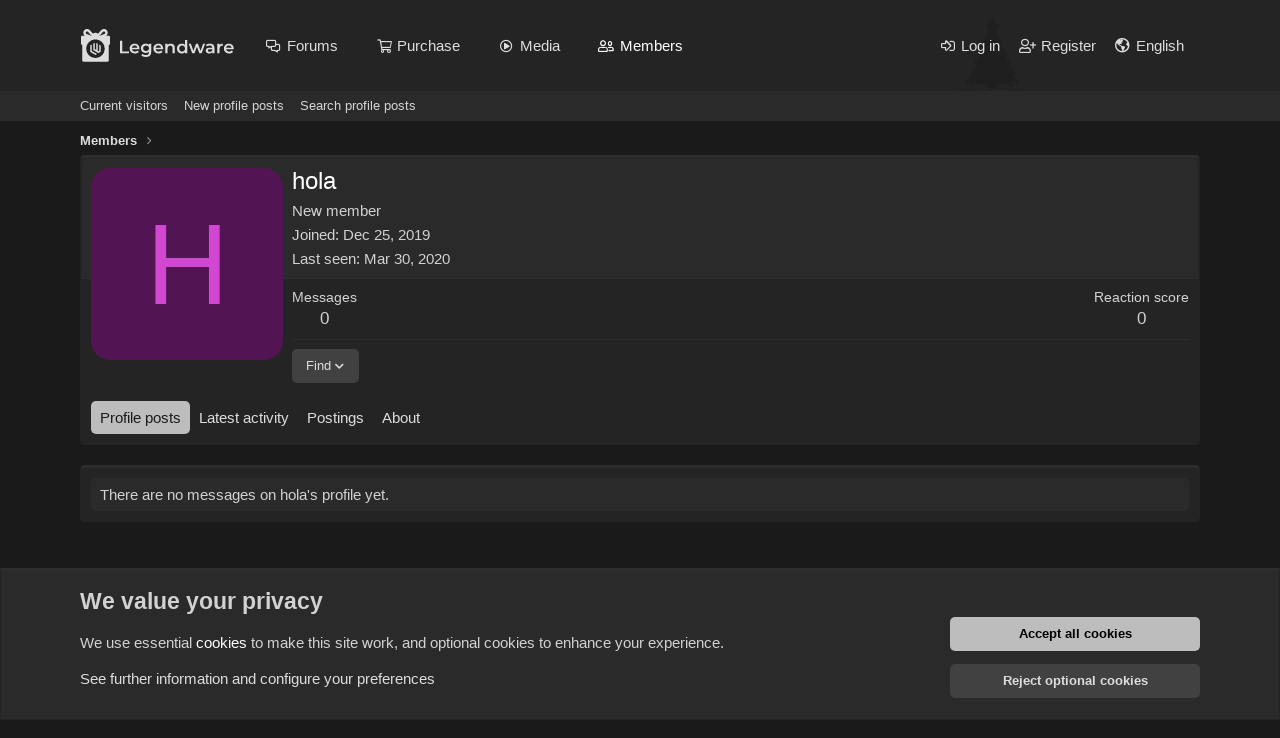

--- FILE ---
content_type: text/html; charset=utf-8
request_url: https://legendware.pw/members/hola.59/
body_size: 10228
content:
<!DOCTYPE html>
<html id="XF" lang="en-US" dir="LTR"
	data-app="public"
	data-template="member_view"
	data-container-key=""
	data-content-key=""
	data-logged-in="false"
	data-cookie-prefix="xf_"
	data-csrf="1768376566,576fdd375e98d0e4e1b638aa22632099"
	class="has-no-js v_2_0 template-member_view"
	>
<head>
	<meta charset="utf-8" />
	<meta http-equiv="X-UA-Compatible" content="IE=Edge" />
	<meta name="viewport" content="width=device-width, initial-scale=1, viewport-fit=cover">

	
	
	
	
	
		<title>hola | Legendware</title>
	

	<link rel="manifest" href="/webmanifest.php">
	
		<meta name="theme-color" content="#242424" />
	

	<meta name="apple-mobile-web-app-title" content="Legendware">
	
		<link rel="apple-touch-icon" href="/data/assets/logo/192x192.png">
	

	
		<meta property="og:url" content="https://legendware.pw/members/hola.59/" />
	
		<link rel="canonical" href="https://legendware.pw/members/hola.59/" />
	

	
		
	
	
	<meta property="og:site_name" content="Legendware" />


	
	
		
	
	
	<meta property="og:type" content="website" />


	
	
		
	
	
	
		<meta property="og:title" content="hola" />
		<meta property="twitter:title" content="hola" />
	


	
	
	
	

	
	

	


	<link rel="preload" href="/styles/fonts/fa/fa-regular-400.woff2?_v=5.15.3" as="font" type="font/woff2" crossorigin="anonymous" />


	<link rel="preload" href="/styles/fonts/fa/fa-solid-900.woff2?_v=5.15.3" as="font" type="font/woff2" crossorigin="anonymous" />


<link rel="preload" href="/styles/fonts/fa/fa-brands-400.woff2?_v=5.15.3" as="font" type="font/woff2" crossorigin="anonymous" />

	<link rel="stylesheet" href="/css.php?css=public%3Anormalize.css%2Cpublic%3Afa.css%2Cpublic%3Acore.less%2Cpublic%3Aapp.less&amp;s=30&amp;l=1&amp;d=1767454370&amp;k=a2f94558ebe7dd8d8477b8aa152be6cbd7be602d" />

	<link rel="stylesheet" href="/css.php?css=public%3Amember.less%2Cpublic%3Anotices.less%2Cpublic%3Aextra.less&amp;s=30&amp;l=1&amp;d=1767454370&amp;k=c6bec9a0e8d607cc3159118a6dc4ab4e66c7b378" />

	
		<script src="/js/xf/preamble.min.js?_v=1fb95930"></script>
	


	
	
	<!-- Yandex.Metrika counter --> <script type="text/javascript" > (function(m,e,t,r,i,k,a){m[i]=m[i]||function(){(m[i].a=m[i].a||[]).push(arguments)}; m[i].l=1*new Date();k=e.createElement(t),a=e.getElementsByTagName(t)[0],k.async=1,k.src=r,a.parentNode.insertBefore(k,a)}) (window, document, "script", "https://mc.yandex.ru/metrika/tag.js", "ym"); ym(84706924, "init", { clickmap:true, trackLinks:true, accurateTrackBounce:true, webvisor:true }); </script> <noscript><div><img src="https://mc.yandex.ru/watch/84706924" style="position:absolute; left:-9999px;" alt="" /></div></noscript> <!-- /Yandex.Metrika counter -->
	
<!-- Top.Mail.Ru counter -->
<script type="text/javascript">
var _tmr = window._tmr || (window._tmr = []);
_tmr.push({id: "3279749", type: "pageView", start: (new Date()).getTime()});
(function (d, w, id) {
  if (d.getElementById(id)) return;
  var ts = d.createElement("script"); ts.type = "text/javascript"; ts.async = true; ts.id = id;
  ts.src = "https://top-fwz1.mail.ru/js/code.js";
  var f = function () {var s = d.getElementsByTagName("script")[0]; s.parentNode.insertBefore(ts, s);};
  if (w.opera == "[object Opera]") { d.addEventListener("DOMContentLoaded", f, false); } else { f(); }
})(document, window, "tmr-code");
</script>
<noscript><div><img src="https://top-fwz1.mail.ru/counter?id=3279749;js=na" style="position:absolute;left:-9999px;" alt="Top.Mail.Ru" /></div></noscript>
<!-- /Top.Mail.Ru counter -->
	
</head>
<body data-template="member_view">

<div class="p-pageWrapper" id="top">





<!--<header class="p-header" id="header">
	<div class="p-header-inner">
		<div class="p-header-content">

			<div class="p-header-logo p-header-logo--image">
				<a href="https://legendware.pw">
					<img src="/styles/lw/ny/logo_ny.svg" srcset="" alt="Legendware"
						width="156" height="33" />
				</a>
			</div>

			
		</div>
	</div>
</header>-->





	<div class="p-navSticky p-navSticky--primary" data-xf-init="sticky-header">
		
	<nav class="p-nav">
		<div class="p-nav-inner">
			<button type="button" class="button--plain p-nav-menuTrigger button" data-xf-click="off-canvas" data-menu=".js-headerOffCanvasMenu" tabindex="0" aria-label="Menu"><span class="button-text">
				<i aria-hidden="true"></i>
			</span></button>

			<div class="p-nav-smallLogo">
				<a href="https://legendware.pw">
					<img src="/styles/lw/ny/logo_ny.svg" srcset="" alt="Legendware"
						width="156" height="33" />
				</a>
			</div>

			<div class="p-nav-scroller hScroller" data-xf-init="h-scroller" data-auto-scroll=".p-navEl.is-selected">
				<div class="hScroller-scroll">
					<ul class="p-nav-list js-offCanvasNavSource">
					
						<li>
							
	<div class="p-navEl " data-has-children="true">
		

			
	
	<a href="/forums/"
		class="p-navEl-link p-navEl-link--splitMenu "
		
		
		data-nav-id="forums">Forums</a>


			<a data-xf-key="1"
				data-xf-click="menu"
				data-menu-pos-ref="< .p-navEl"
				class="p-navEl-splitTrigger"
				role="button"
				tabindex="0"
				aria-label="Toggle expanded"
				aria-expanded="false"
				aria-haspopup="true"></a>

		
		
			<div class="menu menu--structural" data-menu="menu" aria-hidden="true">
				<div class="menu-content">
					
						
	
	
	<a href="/whats-new/posts/"
		class="menu-linkRow u-indentDepth0 js-offCanvasCopy "
		
		
		data-nav-id="newPosts">New posts</a>

	

					
						
	
	
	<a href="/search/?type=post"
		class="menu-linkRow u-indentDepth0 js-offCanvasCopy "
		
		
		data-nav-id="searchForums">Search forums</a>

	

					
				</div>
			</div>
		
	</div>

						</li>
					
						<li>
							
	<div class="p-navEl " >
		

			
	
	<a href="https://legendware.pw/#buy"
		class="p-navEl-link "
		
		data-xf-key="2"
		data-nav-id="buyupgrade">Purchase</a>


			

		
		
	</div>

						</li>
					
						<li>
							
	<div class="p-navEl " data-has-children="true">
		

			
	
	<a href="/media/"
		class="p-navEl-link p-navEl-link--splitMenu "
		
		
		data-nav-id="xfmg">Media</a>


			<a data-xf-key="3"
				data-xf-click="menu"
				data-menu-pos-ref="< .p-navEl"
				class="p-navEl-splitTrigger"
				role="button"
				tabindex="0"
				aria-label="Toggle expanded"
				aria-expanded="false"
				aria-haspopup="true"></a>

		
		
			<div class="menu menu--structural" data-menu="menu" aria-hidden="true">
				<div class="menu-content">
					
						
	
	
	<a href="/whats-new/media/"
		class="menu-linkRow u-indentDepth0 js-offCanvasCopy "
		 rel="nofollow"
		
		data-nav-id="xfmgNewMedia">New media</a>

	

					
						
	
	
	<a href="/whats-new/media-comments/"
		class="menu-linkRow u-indentDepth0 js-offCanvasCopy "
		 rel="nofollow"
		
		data-nav-id="xfmgNewComments">New comments</a>

	

					
						
	
	
	<a href="/search/?type=xfmg_media"
		class="menu-linkRow u-indentDepth0 js-offCanvasCopy "
		
		
		data-nav-id="xfmgSearchMedia">Search media</a>

	

					
				</div>
			</div>
		
	</div>

						</li>
					
						<li>
							
	<div class="p-navEl is-selected" data-has-children="true">
		

			
	
	<a href="/members/"
		class="p-navEl-link p-navEl-link--splitMenu "
		
		
		data-nav-id="members">Members</a>


			<a data-xf-key="4"
				data-xf-click="menu"
				data-menu-pos-ref="< .p-navEl"
				class="p-navEl-splitTrigger"
				role="button"
				tabindex="0"
				aria-label="Toggle expanded"
				aria-expanded="false"
				aria-haspopup="true"></a>

		
		
			<div class="menu menu--structural" data-menu="menu" aria-hidden="true">
				<div class="menu-content">
					
						
	
	
	<a href="/online/"
		class="menu-linkRow u-indentDepth0 js-offCanvasCopy "
		
		
		data-nav-id="currentVisitors">Current visitors</a>

	

					
						
	
	
	<a href="/whats-new/profile-posts/"
		class="menu-linkRow u-indentDepth0 js-offCanvasCopy "
		 rel="nofollow"
		
		data-nav-id="newProfilePosts">New profile posts</a>

	

					
						
	
	
	<a href="/search/?type=profile_post"
		class="menu-linkRow u-indentDepth0 js-offCanvasCopy "
		
		
		data-nav-id="searchProfilePosts">Search profile posts</a>

	

					
				</div>
			</div>
		
	</div>

						</li>
					
					</ul>
				</div>
			</div>

			<div class="p-nav-opposite">
				<div class="p-navgroup p-account p-navgroup--guest">
					
						<a href="/login/" class="p-navgroup-link p-navgroup-link--textual p-navgroup-link--logIn"
							data-xf-click="overlay" data-follow-redirects="on">
							<span class="p-navgroup-linkText">Log in</span>
						</a>
						
							<a href="/register/" class="p-navgroup-link p-navgroup-link--textual p-navgroup-link--register"
								data-xf-click="overlay" data-follow-redirects="on">
								<span class="p-navgroup-linkText">Register</span>
							</a>
						
						
							<a href="/misc/language"
							   data-xf-click="overlay"
							   aria-label="Language chooser"
							   rel="nofollow"
							   class="p-navgroup-link p-navgroup-link--iconic p-navgroup-link--language"
							   title="Language chooser">
							   <i class="fa--xf far fa-globe-americas" aria-hidden="true" style="margin-right: 2px;"></i>
									<span class="p-navgroup-linkText">English</span>
							</a>
						
					
				</div>

				<div class="p-navgroup p-discovery">
					<!--<a href="/whats-new/"
						class="p-navgroup-link p-navgroup-link--iconic p-navgroup-link--whatsnew"
						aria-label="What&#039;s new"
						title="What&#039;s new">
						<i aria-hidden="true"></i>
						<span class="p-navgroup-linkText">What's new</span>
					</a>-->

					<!--search-->
				</div>
			</div>
		</div>
	</nav>

	</div>
	
	
		<div class="p-sectionLinks">
			<div class="p-sectionLinks-inner hScroller" data-xf-init="h-scroller">
				<div class="hScroller-scroll">
					<ul class="p-sectionLinks-list">
					
						<li>
							
	<div class="p-navEl " >
		

			
	
	<a href="/online/"
		class="p-navEl-link "
		
		data-xf-key="alt+1"
		data-nav-id="currentVisitors">Current visitors</a>


			

		
		
	</div>

						</li>
					
						<li>
							
	<div class="p-navEl " >
		

			
	
	<a href="/whats-new/profile-posts/"
		class="p-navEl-link "
		 rel="nofollow"
		data-xf-key="alt+2"
		data-nav-id="newProfilePosts">New profile posts</a>


			

		
		
	</div>

						</li>
					
						<li>
							
	<div class="p-navEl " >
		

			
	
	<a href="/search/?type=profile_post"
		class="p-navEl-link "
		
		data-xf-key="alt+3"
		data-nav-id="searchProfilePosts">Search profile posts</a>


			

		
		
	</div>

						</li>
					
					</ul>
				</div>
			</div>
		</div>
	



<div class="offCanvasMenu offCanvasMenu--nav js-headerOffCanvasMenu" data-menu="menu" aria-hidden="true" data-ocm-builder="navigation">
	<div class="offCanvasMenu-backdrop" data-menu-close="true"></div>
	<div class="offCanvasMenu-content">
		<div class="offCanvasMenu-header">
			Menu
			<a class="offCanvasMenu-closer" data-menu-close="true" role="button" tabindex="0" aria-label="Close"></a>
		</div>
		
			<div class="p-offCanvasRegisterLink">
				<div class="offCanvasMenu-linkHolder">
					<a href="/login/" class="offCanvasMenu-link" data-xf-click="overlay" data-menu-close="true">
						Log in
					</a>
				</div>
				<hr class="offCanvasMenu-separator" />
				
					<div class="offCanvasMenu-linkHolder">
						<a href="/register/" class="offCanvasMenu-link" data-xf-click="overlay" data-menu-close="true">
							Register
						</a>
					</div>
					<hr class="offCanvasMenu-separator" />
				
			</div>
		
		<div class="js-offCanvasNavTarget"></div>
		<div class="offCanvasMenu-installBanner js-installPromptContainer" style="display: none;" data-xf-init="install-prompt">
			<div class="offCanvasMenu-installBanner-header">Install the app</div>
			<button type="button" class="js-installPromptButton button"><span class="button-text">Install</span></button>
		</div>
	</div>
</div>

<div class="p-body">
	<div class="p-body-inner">
		<!--XF:EXTRA_OUTPUT-->

		

		

		
		
	
		<ul class="p-breadcrumbs "
			itemscope itemtype="https://schema.org/BreadcrumbList">
		
			

			
			

			

			
				
				
	<li itemprop="itemListElement" itemscope itemtype="https://schema.org/ListItem">
		<a href="/members/" itemprop="item">
			<span itemprop="name">Members</span>
		</a>
		<meta itemprop="position" content="1" />
	</li>

			
			

		
		</ul>
	

		

		
	<noscript class="js-jsWarning"><div class="blockMessage blockMessage--important blockMessage--iconic u-noJsOnly">JavaScript is disabled. For a better experience, please enable JavaScript in your browser before proceeding.</div></noscript>

		
	<div class="blockMessage blockMessage--important blockMessage--iconic js-browserWarning" style="display: none">You are using an out of date browser. It  may not display this or other websites correctly.<br />You should upgrade or use an <a href="https://www.google.com/chrome/" target="_blank" rel="noopener">alternative browser</a>.</div>


		

		

<div class="p-body-main  ">
			
			<div class="p-body-contentCol"></div>
			

			

			<div class="p-body-content">
				


				<div class="p-body-pageContent">






	
	
	
	
	
		
	
	
	


	
	
		
	
	
	


	
	






<div class="block">
	<div class="block-container">
		<div class="block-body">
			<div class="memberHeader ">
				
			<div class="memberProfileBanner memberHeader-main memberProfileBanner-u59-l" data-toggle-class="memberHeader--withBanner"  >
					<div class="memberHeader-mainContent">
						<span class="memberHeader-avatar">
							<span class="avatarWrapper">
								<span class="avatar avatar--l avatar--default avatar--default--dynamic" data-user-id="59" style="background-color: #521452; color: #d147d1" title="hola">
			<span class="avatar-u59-l" role="img" aria-label="hola">H</span> 
		</span>
								
							</span>
						</span>
						<div class="memberHeader-content memberHeader-content--info">
						

						<h1 class="memberHeader-name">
							<span class="memberHeader-nameWrapper">
								<span class="username " dir="auto" data-user-id="59"><span class="username--style2">hola</span></span>
							</span>
							
						</h1>

						

						<div class="memberHeader-blurbContainer">
							<div class="memberHeader-blurb" dir="auto" ><span class="userTitle" dir="auto">New member</span></div>

							<div class="memberHeader-blurb">
								<dl class="pairs pairs--inline">
									<dt>Joined</dt>
									<dd><time  class="u-dt" dir="auto" datetime="2019-12-25T19:44:09+0300" data-time="1577292249" data-date-string="Dec 25, 2019" data-time-string="19:44" title="Dec 25, 2019 at 19:44">Dec 25, 2019</time></dd>
								</dl>
							</div>

							
								<div class="memberHeader-blurb">
									<dl class="pairs pairs--inline">
										<dt>Last seen</dt>
										<dd dir="auto">
											<time  class="u-dt" dir="auto" datetime="2020-03-30T01:36:49+0300" data-time="1585521409" data-date-string="Mar 30, 2020" data-time-string="01:36" title="Mar 30, 2020 at 01:36">Mar 30, 2020</time>
										</dd>
									</dl>
								</div>
							
						</div>
					</div>
					</div>
				</div>
		

				<div class="memberHeader-content">
					<div class="memberHeader-stats">
						<div class="pairJustifier">
							
	
	
	<dl class="pairs pairs--rows pairs--rows--centered fauxBlockLink">
		<dt>Messages</dt>
		<dd>
			<a href="/search/member?user_id=59" class="fauxBlockLink-linkRow u-concealed">
				0
			</a>
		</dd>
	</dl>
	
	
	


	
	<dl class="pairs pairs--rows pairs--rows--centered">
		<dt>Reaction score</dt>
		<dd>
			0
		</dd>
	</dl>
	
	
	
	

						</div>
					</div>

					
						<hr class="memberHeader-separator" />

						<div class="memberHeader-buttons">
							
								
	
	

	

	
		<div class="buttonGroup">
		
			
			
			
				<div class="buttonGroup-buttonWrapper">
					<button type="button" class="button--link menuTrigger button" data-xf-click="menu" aria-expanded="false" aria-haspopup="true"><span class="button-text">Find</span></button>
					<div class="menu" data-menu="menu" aria-hidden="true">
						<div class="menu-content">
							<h4 class="menu-header">Find content</h4>
							
							<a href="/search/member?user_id=59" rel="nofollow" class="menu-linkRow">Find all content by hola</a>
							<a href="/search/member?user_id=59&amp;content=thread" rel="nofollow" class="menu-linkRow">Find all threads by hola</a>
							
						</div>
					</div>
				</div>
			
			
		
		</div>
		
	
	

							
						</div>
					
				</div>

			</div>
		</div>
		<h2 class="block-tabHeader block-tabHeader--memberTabs tabs hScroller"
			data-xf-init="tabs h-scroller"
			data-panes=".js-memberTabPanes"
			data-state="replace"
			role="tablist">
			<span class="hScroller-scroll">
				
				
					<a href="/members/hola.59/"
						class="tabs-tab is-active"
						role="tab"
						aria-controls="profile-posts">Profile posts</a>
				

				
					
						<a href="/members/hola.59/latest-activity"
							rel="nofollow"
							class="tabs-tab"
							id="latest-activity"
							role="tab">Latest activity</a>
					
				

				<a href="/members/hola.59/recent-content"
					rel="nofollow"
					class="tabs-tab"
					id="recent-content"
					role="tab">Postings</a>

				





				<a href="/members/hola.59/about"
					class="tabs-tab"
					id="about"
					role="tab">About</a>

				
				
			</span>
		</h2>
	</div>
</div>



<ul class="tabPanes js-memberTabPanes">
	
	
		<li class="is-active" role="tabpanel" id="profile-posts">
			

			
	


			<div class="block block--messages"
				data-xf-init="lightbox inline-mod"
				data-type="profile_post"
				data-href="/inline-mod/">

				<div class="block-container">
					<div class="block-body js-replyNewMessageContainer">
						

						
							<div class="block-row js-replyNoMessages">There are no messages on hola's profile yet.</div>
						
					</div>
				</div>

				<div class="block-outer block-outer--after">
					
					<div class="block-outer-opposite">
						
						
					</div>
				</div>
			</div>
		</li>
	

	
		
			<li data-href="/members/hola.59/latest-activity" role="tabpanel" aria-labelledby="latest-activity">
				<div class="blockMessage">Loading…</div>
			</li>
		
	

	<li data-href="/members/hola.59/recent-content" role="tabpanel" aria-labelledby="recent-content">
		<div class="blockMessage">Loading…</div>
	</li>

	





	<li data-href="/members/hola.59/about" role="tabpanel" aria-labelledby="about">
		<div class="blockMessage">Loading…</div>
	</li>

	
	
</ul>

</div>
				
			</div>

			
		</div>

		
		
	
		<ul class="p-breadcrumbs p-breadcrumbs--bottom"
			itemscope itemtype="https://schema.org/BreadcrumbList">
		
			

			
			

			

			
				
				
	<li itemprop="itemListElement" itemscope itemtype="https://schema.org/ListItem">
		<a href="/members/" itemprop="item">
			<span itemprop="name">Members</span>
		</a>
		<meta itemprop="position" content="1" />
	</li>

			
			

		
		</ul>
	

		
	</div>
</div>

<footer class="p-footer" id="footer">
	<div class="p-footer-inner">
		
			
				<div class="p-footer-row">
					<div class="p-footer-logo">
						<img src="/styles/lw/ny/logo_ny.svg" srcset="" alt="Legendware"
							width="319" height="60" />
					</div>
					<div class="p-footer-social-linkList">
						<div class="p-footer-social-link">
							<a href="//discord.gg/2EaXCceCnK" target="_blank">
								<i class="fa--xf fab fa-discord" aria-hidden="true"></i>
							</a>
						</div>
						<div class="p-footer-social-link">
							<a href="//t.me/legendware" target="_blank">
								<i class="fa--xf fab fa-telegram-plane" aria-hidden="true"></i>
							</a>
						</div>
						<div class="p-footer-social-link">
							<a href="//vk.com/legendware" target="_blank">
								<i class="custom-fa-vk">
									<svg width="25" height="22" viewBox="0 0 68 43" xmlns="http://www.w3.org/2000/svg">
										<path d="M37.2085 42.0418C14.4168 42.0418 1.41691 26.4169 0.875244 0.41687L12.2919 0.41687C12.6669 19.5002 21.0834 27.5835 27.75 29.2501L27.75 0.41687L38.5004 0.41687V16.8751C45.0837 16.1668 51.9995 8.66687 54.3329 0.41687L65.0832 0.41687C63.2915 10.5835 55.7915 18.0835 50.4582 21.1668C55.7915 23.6668 64.3336 30.2085 67.5836 42.0418H55.7499C53.2082 34.1252 46.8754 28.0001 38.5004 27.1668L38.5004 42.0418H37.2085Z"/>
									</svg>
								</i>
							</a>
						</div>
					</div>
				</div>
				
				<div class="p-footer-row-below">
					<ul class="p-footer-linkList">
						<li>Forums</li>
						
						<li><a href="/forums/reselling">Reselling</a></li>
						<li><a href="/forums/information">Information </a></li>
					</ul>
					<ul class="p-footer-linkList">
						<li>Support</li>
						
						<li><a href="/support-tickets/open">Create ticket</a></li>
						<li><a href="https://vk.me/legendware" target="_blank">VK support</a></li>

						
							<li><a href="/help/">Help</a></li>
						
					</ul>
					<ul class="p-footer-linkList">
						<li>Agreement</li>
						
						
							<li><a href="/tos/">Terms and rules</a></li>
						
						
						
							<li><a href="/privacy/">Privacy policy</a></li>
						
						<li><a href="/contacts/">Contacts</a></li>
					</ul>
				</div>
				
				<div class="p-footer-row-bottom">
					<div class="p-footer-payment-list">
						<div class="payment" style="width: 58px; height: 18px;">
							<img width="58" height="18" src="/styles/legendware-theme/payments/visa.svg" alt="visa">
							<img width="58" height="18" src="/styles/legendware-theme/payments/colored/visa_colored.svg" alt="visa">
						</div>
						
						<div class="payment" style="width: 29px; height: 18px;">
							<img width="29" height="18" src="/styles/legendware-theme/payments/mastercard.svg" alt="mastercard">
							<img width="29" height="18" src="/styles/legendware-theme/payments/colored/mastercard_colored.svg" alt="mastercard">
						</div>
						
						<div class="payment" style="width: 28px; height: 17px;">
							<img width="28" height="17" src="/styles/legendware-theme/payments/unionpay.svg" alt="unionpay">
							<img width="28" height="17" src="/styles/legendware-theme/payments/colored/unionpay_colored.svg" alt="unionpay">
						</div>
						
						<div class="payment" style="width: 62px; height: 17px;">
							<img width="62" height="17" src="/styles/legendware-theme/payments/mir.svg" alt="mir">
							<img width="62" height="17" src="/styles/legendware-theme/payments/colored/mir_colored.svg" alt="mir">
						</div>
						
						
						
						<div class="payment" style="width: 17px; height: 17px;">
							<img width="17" height="17" src="/styles/legendware-theme/payments/webmoney.svg" alt="webmoney">
							<img width="17" height="17" src="/styles/legendware-theme/payments/colored/webmoney_colored.svg" alt="webmoney">
						</div>
						
						
						
						<div class="payment" style="width: 29px; height: 17px;">
							<img width="29" height="17" src="/styles/legendware-theme/payments/sbp.svg" alt="sbp">
							<img width="29" height="17" src="/styles/legendware-theme/payments/colored/sbp_colored.svg" alt="sbp">
						</div>
						
						<div class="payment" style="width: 41px; height: 17px;">
							<img width="41" height="17" src="/styles/legendware-theme/payments/pci.svg" alt="pci">
							<img width="41" height="17" src="/styles/legendware-theme/payments/colored/pci_colored.svg" alt="pci">
						</div>
						
						<div class="payment" style="width: 22px; height: 17px;">
							<img width="22" height="17" src="/styles/legendware-theme/payments/paymaster.svg" alt="paymaster">
							<img width="22" height="17" src="/styles/legendware-theme/payments/colored/paymaster_colored.svg" alt="paymaster">
						</div>
					</div>
					<div class="p-footer-settings">
						
						
							<a href="/misc/language" data-xf-click="overlay"
								data-xf-init="tooltip" title="Language chooser" rel="nofollow">
								<i class="fa--xf far fa-globe-americas" aria-hidden="true"></i>
								
									English
								
							</a>
						
					</div>
				</div>
				
			
		
	</div>
</footer>

</div> <!-- closing p-pageWrapper -->



<div class="u-bottomFixer js-bottomFixTarget">
	
	
		
	
		
		
		

		<ul class="notices notices--bottom_fixer  js-notices"
			data-xf-init="notices"
			data-type="bottom_fixer"
			data-scroll-interval="6">

			
				
	<li class="notice js-notice notice--primary notice--cookieAdvanced"
		data-notice-id="-1"
		data-delay-duration="0"
		data-display-duration="0"
		data-auto-dismiss="0"
		data-visibility="">

		
		<div class="notice-content">
			
			
	<div class="u-pageCentered">
		

		<div class="cookies-main">
			<h2>We value your privacy</h2>
			<p>We use essential <a class="hyperlink" href="/help/cookies">cookies</a> to make this site work, and optional cookies to enhance your experience.</p>
			<p><a href="#" data-xf-click="toggle" data-target="#cookieConsentConfig">See further information and configure your preferences</a></p>
		</div>

		<div class="cookies-buttons u-inputSpacer _u-alignCenter">
			<a href="/misc/cookies?update=1&amp;accept=1&amp;t=1768376566%2C576fdd375e98d0e4e1b638aa22632099" class="button--notice button--primary button" data-xf-click="cookie-consent" xicon="confirm"><span class="button-text">

				Accept all cookies
			</span></a>

			<a href="/misc/cookies?update=1&amp;reject=1&amp;t=1768376566%2C576fdd375e98d0e4e1b638aa22632099" class="button--link button" data-xf-click="cookie-consent" xicon="cancel"><span class="button-text">

				Reject optional cookies
			</span></a>
		</div>

	
			<form action="/misc/cookies?update=1" method="post" class=""
				 data-xf-init="cookie-consent-form ajax-submit" data-force-flash-message="true" id="cookieConsentConfig"
			>
				<input type="hidden" name="_xfToken" value="1768376566,576fdd375e98d0e4e1b638aa22632099" />
				

		<div class="cookies-options">

			
			<dl class="formRow formRow--fullWidth">
				<dt>
					<div class="formRow-labelWrapper"></div>
				</dt>
				<dd>
					
			<ul class="inputChoices">
				<li class="inputChoices-choice"><label class="iconic iconic--toggle"><input type="checkbox"  value="1" checked="checked" disabled="1" /><i aria-hidden="true"></i><span class="iconic-label">Essential cookies</span></label></li>

			</ul>
		
					<div class="formRow-explain">These cookies are required to enable core functionality such as security, network management, and accessibility. You may not reject these.</div>
				</dd>
			</dl>
		

			
				
			<dl class="formRow formRow--fullWidth">
				<dt>
					<div class="formRow-labelWrapper"></div>
				</dt>
				<dd>
					
			<ul class="inputChoices">
				<li class="inputChoices-choice"><label class="iconic iconic--toggle"><input type="checkbox"  name="consent[optional]" value="1" class="js-consent_optional" /><i aria-hidden="true"></i><span class="iconic-label">Optional cookies</span></label></li>

			</ul>
		
					<div class="formRow-explain">We deliver enhanced functionality for your browsing experience by setting these cookies. If you reject them, enhanced functionality will be unavailable.</div>
				</dd>
			</dl>
		
			

			
			<dl class="formRow formRow--fullWidth">
				<dt>
					<div class="formRow-labelWrapper"></div>
				</dt>
				<dd>
					
			<ul class="inputChoices">
				<li class="inputChoices-choice"><label class="iconic iconic--toggle"><input type="checkbox"  name="consent[_third_party]" value="1" class="js-consent__third_party" /><i aria-hidden="true"></i><span class="iconic-label">Third-party cookies</span></label></li>

			</ul>
		
					<div class="formRow-explain">Cookies set by third parties may be required to power functionality in conjunction with various service providers for security, analytics, performance or advertising purposes.</div>
				</dd>
			</dl>
		

			
			<dl class="formRow formRow--fullWidth">
				<dt>
					<div class="formRow-labelWrapper"></div>
				</dt>
				<dd>
					
				<ul class="listInline listInline--bullet">
					<li><a href="/help/cookies">Detailed cookie usage</a></li>
					
						<li><a href="/privacy/">Privacy policy</a></li>
					
				</ul>
			
				</dd>
			</dl>
		

		</div>

		<button type="submit" class="button--notice button"><span class="button-text">Save cookie preferences</span></button>
	
				
			</form>
		


	</div>

		</div>
	</li>

			
		</ul>
	

	
</div>


	<div class="u-scrollButtons js-scrollButtons" data-trigger-type="up">
		<a href="#top" class="button--scroll button" data-xf-click="scroll-to"><span class="button-text"><i class="fa--xf far fa-arrow-up" aria-hidden="true"></i><span class="u-srOnly">Top</span></span></a>
		
	</div>



	<script src="https://ajax.googleapis.com/ajax/libs/jquery/3.5.1/jquery.min.js"></script><script>window.jQuery || document.write('<script src="/js/vendor/jquery/jquery-3.5.1.min.js?_v=1fb95930"><\/script>')</script>
	<script src="/js/vendor/vendor-compiled.js?_v=1fb95930"></script>
	<script src="/js/xf/core-compiled.js?_v=1fb95930"></script>
	<script>
	
		jQuery.extend(true, XF.UnfurlLoader, {
			handleResponse: function(data)
			{
				var $unfurl = $('.js-unfurl[data-result-id="' + data.result_id + '"]');

				if (!$unfurl.length)
				{
					return;
				}

				if (data.success)
				{
					XF.setupHtmlInsert(data.html, function($html, container, onComplete)
					{
						$unfurl.replaceWith($html);
					});
				}
				else
				{
					var url = new URL($unfurl.data('url'));
					var url_param = url.searchParams.get("url");
					
					if (!url_param)
					{
						url_param = $unfurl.data('url')
					}
					
					var $link = $unfurl.find('.js-unfurl-title a');
					$link.text(url_param)
						.addClass('bbCodePlainUnfurl')
						.removeClass('fauxBlockLink-blockLink');
					$unfurl.replaceWith($link);
				}
			}
		})
	
</script>
<script src="/js/xf/inline_mod.min.js?_v=1fb95930"></script>
<script src="/js/xf/notice.min.js?_v=1fb95930"></script>

	<script>
		jQuery.extend(true, XF.config, {
			// 
			userId: 0,
			enablePush: true,
			pushAppServerKey: 'BMyMYJRLm2L7OBzjN2AF4rG4DlCUllgG2KNX9CwCxVLUWaPuLhqbFG0Q5CnYV36QtX7_JEWXCgkYdKh53OFRZ6Q',
			url: {
				fullBase: 'https://legendware.pw/',
				basePath: '/',
				css: '/css.php?css=__SENTINEL__&s=30&l=1&d=1767454370',
				keepAlive: '/login/keep-alive'
			},
			cookie: {
				path: '/',
				domain: '.legendware.pw',
				prefix: 'xf_',
				secure: true
			},
			cacheKey: '7e24e1ac7750b0adfd22bea8aa8cb473',
			csrf: '1768376566,576fdd375e98d0e4e1b638aa22632099',
			js: {"\/js\/xf\/inline_mod.min.js?_v=1fb95930":true,"\/js\/xf\/notice.min.js?_v=1fb95930":true},
			css: {"public:member.less":true,"public:notices.less":true,"public:extra.less":true},
			time: {
				now: 1768376566,
				today: 1768338000,
				todayDow: 3,
				tomorrow: 1768424400,
				yesterday: 1768251600,
				week: 1767819600
			},
			borderSizeFeature: '0px',
			fontAwesomeWeight: 'r',
			enableRtnProtect: true,
			
			enableFormSubmitSticky: true,
			uploadMaxFilesize: 16777216,
			allowedVideoExtensions: ["m4v","mov","mp4","mp4v","mpeg","mpg","ogv","webm"],
			allowedAudioExtensions: ["mp3","opus","ogg","wav"],
			shortcodeToEmoji: true,
			visitorCounts: {
				conversations_unread: '0',
				alerts_unviewed: '0',
				total_unread: '0',
				title_count: true,
				icon_indicator: true
			},
			jsState: {},
			publicMetadataLogoUrl: '',
			publicPushBadgeUrl: 'https://legendware.pw/styles/lw/ny/logo_ny.svg'
		});

		jQuery.extend(XF.phrases, {
			// 
			date_x_at_time_y: "{date} at {time}",
			day_x_at_time_y:  "{day} at {time}",
			yesterday_at_x:   "Yesterday at {time}",
			x_minutes_ago:    "{minutes} minutes ago",
			one_minute_ago:   "1 minute ago",
			a_moment_ago:     "A moment ago",
			today_at_x:       "Today at {time}",
			in_a_moment:      "In a moment",
			in_a_minute:      "In a minute",
			in_x_minutes:     "In {minutes} minutes",
			later_today_at_x: "Later today at {time}",
			tomorrow_at_x:    "Tomorrow at {time}",

			day0: "Sunday",
			day1: "Monday",
			day2: "Tuesday",
			day3: "Wednesday",
			day4: "Thursday",
			day5: "Friday",
			day6: "Saturday",

			dayShort0: "Sun",
			dayShort1: "Mon",
			dayShort2: "Tue",
			dayShort3: "Wed",
			dayShort4: "Thu",
			dayShort5: "Fri",
			dayShort6: "Sat",

			month0: "January",
			month1: "February",
			month2: "March",
			month3: "April",
			month4: "May",
			month5: "June",
			month6: "July",
			month7: "August",
			month8: "September",
			month9: "October",
			month10: "November",
			month11: "December",

			active_user_changed_reload_page: "The active user has changed. Reload the page for the latest version.",
			server_did_not_respond_in_time_try_again: "The server did not respond in time. Please try again.",
			oops_we_ran_into_some_problems: "Oops! We ran into some problems.",
			oops_we_ran_into_some_problems_more_details_console: "Oops! We ran into some problems. Please try again later. More error details may be in the browser console.",
			file_too_large_to_upload: "The file is too large to be uploaded.",
			uploaded_file_is_too_large_for_server_to_process: "The uploaded file is too large for the server to process.",
			files_being_uploaded_are_you_sure: "Files are still being uploaded. Are you sure you want to submit this form?",
			attach: "Attach files",
			rich_text_box: "Rich text box",
			close: "Close",
			link_copied_to_clipboard: "Link copied to clipboard.",
			text_copied_to_clipboard: "Text copied to clipboard.",
			loading: "Loading…",
			you_have_exceeded_maximum_number_of_selectable_items: "You have exceeded the maximum number of selectable items.",

			processing: "Processing",
			'processing...': "Processing…",

			showing_x_of_y_items: "Showing {count} of {total} items",
			showing_all_items: "Showing all items",
			no_items_to_display: "No items to display",

			number_button_up: "Increase",
			number_button_down: "Decrease",

			push_enable_notification_title: "Push notifications enabled successfully at Legendware",
			push_enable_notification_body: "Thank you for enabling push notifications!"
		,
			"svStandardLib_time.day": "{count} day",
			"svStandardLib_time.days": "{count} days",
			"svStandardLib_time.hour": "{count} hour",
			"svStandardLib_time.hours": "{count} hours",
			"svStandardLib_time.minute": "{count} minutes",
			"svStandardLib_time.minutes": "{count} minutes",
			"svStandardLib_time.month": "{count} month",
			"svStandardLib_time.months": "{count} months",
			"svStandardLib_time.second": "{count} second",
			"svStandardLib_time.seconds": "{count} seconds",
			"svStandardLib_time.week": "time.week",
			"svStandardLib_time.weeks": "{count} weeks",
			"svStandardLib_time.year": "{count} year",
			"svStandardLib_time.years": "{count} years"

		});
	</script>

	<form style="display:none" hidden="hidden">
		<input type="text" name="_xfClientLoadTime" value="" id="_xfClientLoadTime" title="_xfClientLoadTime" tabindex="-1" />
	</form>

	
	
	<script>		
		$.extend(XF, {
			updateVisitorCounts: function(visitor, isForegroundUpdate, sourceTime)
			{
				if (!visitor || XF.getApp() != 'public')
				{
					return;
				}
				
				XF.badgeCounterUpdate($('.js-badge--conversations'), visitor.conversations_unread);
				XF.badgeCounterUpdate($('.js-badge--alerts'), visitor.alerts_unviewed);
				XF.badgeCounterUpdate($('.p-navgroup-link--user'), Number(visitor.conversations_unread) + Number(visitor.alerts_unviewed));
			},
		})	
	</script>
	
	<script>
		console.image = function(url, size = 100) {
			var image = new Image();
			image.onload = function() {
				var style = [
					'font-size: 1px;',
					'padding: ' + this.height/100*size + 'px ' + this.width/100*size + 'px;',
					'background: url('+ url +') no-repeat;',
					'background-size: contain;'
				].join(' ');
				//console.clear();
				console.log('%c ', style);
				console.log('\n');

				console.error("%cThis section is intended only for web developers.", "font-family:Whitney,Helvetica,Arial,sans-serif;font-size:25px;");
				console.log('\n');
				console.warn("%cWe do not advise you to insert any text here if you do not know what may happen after that.", "font-family:Whitney,Helvetica,Arial,sans-serif;font-size:20px;");
			}
			image.src = url;
		};
		console.image("https://legendware.pw/styles/lw/lw-console.png", 32)
	</script>
	
	


	
	
	
	
	
	
	
	
	
	
	
	
	
	
	
	
	
	
	
	
	
	
	
	
	





	<script type="application/ld+json">
	{
		"@context": "https://schema.org",
		"@type": "Person",
		"name": "hola",
		"image": ""
	}
	</script>



<script defer src="https://static.cloudflareinsights.com/beacon.min.js/vcd15cbe7772f49c399c6a5babf22c1241717689176015" integrity="sha512-ZpsOmlRQV6y907TI0dKBHq9Md29nnaEIPlkf84rnaERnq6zvWvPUqr2ft8M1aS28oN72PdrCzSjY4U6VaAw1EQ==" data-cf-beacon='{"version":"2024.11.0","token":"314162c216a34604990aa3be4bb27f24","r":1,"server_timing":{"name":{"cfCacheStatus":true,"cfEdge":true,"cfExtPri":true,"cfL4":true,"cfOrigin":true,"cfSpeedBrain":true},"location_startswith":null}}' crossorigin="anonymous"></script>
</body>
</html>











--- FILE ---
content_type: image/svg+xml
request_url: https://legendware.pw/styles/legendware-theme/payments/colored/sbp_colored.svg
body_size: 1382
content:
<svg width="29" height="17" viewBox="0 0 29 17" fill="none" xmlns="http://www.w3.org/2000/svg">
<g clip-path="url(#clip0_4_20)">
<path d="M29 7.21411V11.3701H27.5301V8.45488H26.1143V11.3701H24.6443V7.21411H29V7.21411Z" fill="#F7F7F7"/>
<path fill-rule="evenodd" clip-rule="evenodd" d="M21.625 11.5186C21.911 11.5482 22.2 11.5177 22.4738 11.429C22.7475 11.3403 23.0001 11.1953 23.2156 11.0032C23.4311 10.811 23.6048 10.5759 23.7259 10.3126C23.8469 10.0493 23.9126 9.76358 23.9188 9.47339C23.9408 9.21124 23.9064 8.94739 23.8178 8.69998C23.7292 8.45256 23.5885 8.22746 23.4056 8.04013C23.2226 7.85281 23.0016 7.70771 22.7578 7.61482C22.514 7.52192 22.2531 7.48344 21.9932 7.50201C21.7424 7.49634 21.4929 7.54101 21.2593 7.63343C21.0257 7.72585 20.8127 7.86418 20.6324 8.0404C20.6691 7.70986 20.8235 7.40403 21.0668 7.17982C21.3102 6.9556 21.6259 6.82826 21.9553 6.82149H23.2348L23.8737 5.58801C23.8737 5.58801 22.4561 5.62081 21.7983 5.62081C20.2922 5.64723 19.2717 7.0292 19.2717 8.70816C19.2726 10.6577 20.2643 11.5186 21.625 11.5186ZM21.6331 8.59064C21.7469 8.58512 21.8606 8.6044 21.9663 8.64718C22.072 8.68997 22.1674 8.75524 22.2459 8.83857C22.3244 8.9219 22.3843 9.02133 22.4213 9.13008C22.4583 9.23884 22.4718 9.35438 22.4606 9.46884C22.4704 9.58515 22.4563 9.70225 22.4191 9.81278C22.3819 9.9233 22.3224 10.0248 22.2444 10.111C22.1664 10.1972 22.0716 10.2661 21.9659 10.3135C21.8602 10.3608 21.7459 10.3856 21.6303 10.3861C21.5147 10.3867 21.4002 10.3631 21.2941 10.3168C21.1879 10.2705 21.0924 10.2025 21.0136 10.1171C20.9348 10.0317 20.8743 9.9307 20.8361 9.82055C20.7978 9.7104 20.7825 9.59343 20.7912 9.47703C20.7803 9.361 20.7943 9.24396 20.8322 9.13388C20.8702 9.02379 20.9312 8.92326 21.0111 8.83914C21.091 8.75501 21.1879 8.68926 21.2953 8.64638C21.4026 8.6035 21.5179 8.58448 21.6331 8.59064V8.59064Z" fill="#F7F7F7"/>
<path d="M18.076 9.98082C17.807 10.12 17.5124 10.2019 17.2107 10.2213C17.0675 10.2361 16.9228 10.2201 16.7861 10.1746C16.6494 10.129 16.5237 10.0548 16.4174 9.95691C16.311 9.85898 16.2263 9.73949 16.1688 9.60626C16.1113 9.47302 16.0823 9.32903 16.0836 9.1837C16.0797 9.03897 16.1065 8.89507 16.1622 8.76166C16.218 8.62825 16.3013 8.50843 16.4067 8.41023C16.5121 8.31203 16.6371 8.23774 16.7733 8.19234C16.9094 8.14693 17.0537 8.13147 17.1962 8.14699C17.5164 8.17747 17.8278 8.27028 18.113 8.42029C18.113 8.42029 18.4947 7.71245 18.6932 7.35899C18.3338 7.11707 17.919 6.97196 17.4883 6.93746C17.0576 6.90296 16.6254 6.9802 16.2326 7.16186C15.8398 7.34351 15.4995 7.62354 15.2442 7.97534C14.9888 8.32714 14.8267 8.73903 14.7734 9.17186C14.7773 9.48956 14.8476 9.80285 14.9797 10.0912C15.1119 10.3796 15.3029 10.6365 15.5402 10.8451C15.7776 11.0538 16.0559 11.2095 16.357 11.302C16.6581 11.3945 16.9751 11.4217 17.2874 11.3819C17.7563 11.3604 18.2135 11.2274 18.622 10.9938L18.076 9.98082Z" fill="#F7F7F7"/>
<path d="M0 3.70044L2.03933 7.37993V9.62461L0 13.2977V3.70044Z" fill="#5B56A3"/>
<path d="M7.83246 6.0408L9.74365 4.85651H13.6545L7.83246 8.45492V6.0408Z" fill="#DA0150"/>
<path d="M7.81893 3.67858L7.83337 8.55056L5.78592 7.28246V0L7.81893 3.67858Z" fill="#FAB811"/>
<path d="M13.6509 4.85467H9.74006L7.81894 3.67038L5.78592 0L13.6509 4.85467Z" fill="#EE7021"/>
<path d="M7.83336 13.316V10.9538L5.78952 9.71027V16.9982L7.83336 13.316Z" fill="#63B32B"/>
<path d="M9.73555 12.1462L2.03933 7.37993L0 3.70044L13.6428 12.1417L9.73555 12.1462V12.1462Z" fill="#0C88CA"/>
<path d="M5.78683 16.9991L7.82616 13.3169L9.73194 12.1454L13.6392 12.1408L5.78683 16.9991Z" fill="#008033"/>
<path d="M0.00271606 13.2968L5.80308 9.71023L3.85308 8.50226L2.03934 9.6246L0.00271606 13.2968Z" fill="#994796"/>
</g>
<defs>
<clipPath id="clip0_4_20">
<rect width="29" height="17" fill="white"/>
</clipPath>
</defs>
</svg>


--- FILE ---
content_type: image/svg+xml
request_url: https://legendware.pw/styles/legendware-theme/payments/mir.svg
body_size: 562
content:
<svg width="62" height="17" viewBox="0 0 62 17" fill="none" xmlns="http://www.w3.org/2000/svg">
<g clip-path="url(#clip0_2_73)">
<path fill-rule="evenodd" clip-rule="evenodd" d="M5.73495 2.90123e-05C6.40922 -0.0801165 7.08809 0.106165 7.62833 0.519568C8.16857 0.932971 8.52793 1.54117 8.63058 2.21583C9.10049 3.80902 9.84882 6.41927 10.8755 10.0466H11.2926C12.3937 6.22292 13.1501 3.61266 13.5616 2.21583C13.7015 1.50525 14.1104 0.877057 14.7022 0.46369C15.2939 0.0503217 16.0222 -0.115915 16.7335 2.90123e-05H22.1692V17H16.6282V6.98388H16.257L13.1685 17.0011H8.99761L5.91221 6.97654H5.53996V17.0011H0V2.90123e-05H5.73495ZM30.1241 2.90123e-05V10.0277H30.5662L34.32 1.78503C34.5181 1.31615 34.8321 0.905994 35.2324 0.59356C35.6326 0.281127 36.1057 0.0768062 36.6067 2.90123e-05H41.9683V17H36.3126V6.97654H35.8695L32.1877 15.2192C31.976 15.6919 31.6489 16.1032 31.2367 16.4147C30.8245 16.7263 30.3406 16.928 29.8301 17.0011H24.4684V2.90123e-05H30.1241ZM61.5204 8.08024C61.0222 9.25711 60.1818 10.2552 59.1095 10.9435C58.0371 11.6318 56.7829 11.9783 55.5112 11.9374H49.5771V17.0011H44.1987V8.08024H61.5204Z" fill="#8C8C8C"/>
<path fill-rule="evenodd" clip-rule="evenodd" d="M55.7677 0.00315972H43.9161C44.1987 3.78699 47.4405 7.02579 50.7981 7.02579H61.8937C62.0568 6.14183 62.0184 5.2322 61.7814 4.36531C61.5443 3.49841 61.1148 2.69684 60.5252 2.02086C59.9355 1.34489 59.201 0.812131 58.377 0.462649C57.553 0.113167 56.6608 -0.0439355 55.7677 0.00315972V0.00315972Z" fill="#8C8C8C"/>
</g>
<defs>
<clipPath id="clip0_2_73">
<rect width="62" height="17" fill="white"/>
</clipPath>
</defs>
</svg>


--- FILE ---
content_type: image/svg+xml
request_url: https://legendware.pw/styles/lw/ny/header.svg
body_size: 2942
content:
<svg width="1140" height="91" viewBox="0 0 1140 91" fill="none" xmlns="http://www.w3.org/2000/svg">
<path d="M967.768 19.1294C967.465 19.2981 967.095 19.855 966.719 20.7044C966.247 21.7619 965.799 22.6619 965.608 22.9206C965.237 23.4325 964.772 23.5225 962.909 23.4663C961.461 23.4269 960.917 23.4775 960.535 23.6856C960.299 23.8206 960.159 24.0288 960.159 24.2594C960.159 24.6813 960.653 25.2606 962.28 26.7569C962.634 27.0775 963.01 27.4825 963.122 27.6513C963.318 27.9494 963.33 27.9831 963.33 28.4444C963.33 28.9056 963.307 28.99 962.825 30.3906C962.325 31.8419 962.32 31.8588 962.32 32.3988C962.32 32.9163 962.325 32.9556 962.465 33.0963C962.639 33.2706 962.998 33.3325 963.318 33.2425C963.52 33.1863 963.532 33.1863 963.492 33.3044C963.403 33.5913 962.651 35.2 962.291 35.875C961.371 37.5963 961.281 37.72 957.713 42.1638C956.484 43.6994 956.276 43.9919 956.125 44.3913C955.917 44.9594 955.99 45.3756 956.36 45.7019C956.545 45.865 957.017 46.0563 957.23 46.0563C957.353 46.0563 956.388 47.8394 955.513 49.2288C954.694 50.5225 953.56 52.0413 952.617 53.0875C952.191 53.56 952.185 53.5656 952.219 53.8188C952.309 54.5838 952.713 55.1069 953.386 55.3263C953.594 55.3938 953.863 55.45 953.987 55.45C954.11 55.45 954.211 55.4725 954.211 55.5006C954.211 55.5288 954.088 55.8156 953.936 56.1419C952.876 58.42 951.433 60.3775 949.677 61.9244C949.206 62.335 949.105 62.5769 949.217 62.9987C949.391 63.6344 950.378 64.225 951.271 64.225C951.467 64.225 951.63 64.2362 951.63 64.2531C951.63 64.2925 950.912 65.62 950.693 65.9969C949.784 67.5325 949.217 68.2412 947.646 69.7937C946.451 70.975 946.226 71.2225 946.091 71.5094C945.873 71.9875 945.878 72.3981 946.097 72.6906C946.321 72.9831 946.748 73.1631 947.343 73.2137L947.82 73.2531L947.208 74.1644C945.39 76.8587 943.465 79.0525 941.31 80.875L940.615 81.4656L940.648 81.8762C940.688 82.3937 940.839 82.7087 941.198 83.035C941.714 83.4962 942.618 83.7044 943.555 83.575C944.195 83.4906 944.61 83.3556 945.244 83.035C945.732 82.7819 946.501 82.5512 947.09 82.4837L947.404 82.4444L947.438 82.6581C947.461 82.7762 947.477 82.9506 947.477 83.0462C947.477 83.2094 947.461 83.2262 947.247 83.26C946.557 83.3725 945.99 83.9406 945.85 84.6775C945.654 85.6956 946.389 86.6744 947.421 86.7644C948.471 86.86 949.346 86.0612 949.346 85.0094C949.346 84.565 949.194 84.1487 948.908 83.8112C948.695 83.5581 948.235 83.305 947.915 83.26L947.646 83.2206V82.8381V82.45H948.033C949.279 82.45 950.85 83.0012 951.933 83.8225C953.089 84.6944 954.003 84.9925 955.558 84.9925C956.742 84.9981 957.774 84.8069 959.317 84.3062C959.8 84.1487 959.918 84.1319 960.58 84.1319C961.242 84.1319 962.527 84.295 962.695 84.3962C962.74 84.4244 962.707 85.1387 962.656 85.195C962.651 85.2006 962.342 85.2625 961.977 85.3244C960.49 85.5775 958.779 86.1062 956.703 86.95C951.086 89.2394 950.468 89.4475 948.095 89.8469C944.919 90.3869 941.827 90.3644 938.639 89.785C937.399 89.56 935.587 89.0875 934.358 88.6712L933.943 88.5306L933.64 88.705C933.264 88.9131 933 89.1719 933 89.3181C933 89.47 933.23 89.6894 933.522 89.8131C934.268 90.1337 937.051 90.6006 939.565 90.8312C944.245 91.2531 948.173 90.8537 951.372 89.6219C951.809 89.4587 952.595 89.1269 953.117 88.8906C956.209 87.49 959.329 86.4719 961.966 85.9994C962.404 85.9206 962.516 85.915 962.516 85.9769C962.516 86.0162 962.437 86.3762 962.342 86.7756L962.168 87.5012L961.489 87.5069C959.963 87.5125 958.638 87.76 957.37 88.2719C956.899 88.4631 956.091 88.9075 956.13 88.9525C956.147 88.9637 956.332 88.8962 956.557 88.8062C957.073 88.5869 958.268 88.2831 959.121 88.1537C960.064 88.0075 962.162 88.0075 963.105 88.1537C964.295 88.3337 965.636 88.7219 966.326 89.0875C966.438 89.1437 966.517 89.1944 966.5 89.2C966.483 89.2 966.096 89.2787 965.63 89.3744C964.957 89.5094 964.592 89.5487 963.807 89.5769C962.92 89.605 962.791 89.5937 962.488 89.4925L962.157 89.38L961.921 89.515C961.601 89.7062 961.528 89.7962 961.618 89.8975C961.977 90.3362 964.962 89.9762 968.268 89.0875C970.204 88.57 970.507 88.5194 971.634 88.4856C972.729 88.4519 973.352 88.525 974.715 88.84C975.175 88.9469 975.562 89.0256 975.574 89.0144C975.602 88.9806 974.766 88.6262 974.16 88.4125C973.464 88.1706 972.97 88.0694 972.28 88.0412L971.691 88.0187L971.64 87.4C971.612 87.0569 971.601 86.7644 971.618 86.7531C971.634 86.7362 972.061 86.8825 972.566 87.085C975.085 88.0694 977.465 88.7781 979.575 89.1662C982.969 89.7906 985.766 90.9731 992.399 90.6356C995.693 90.4669 996.63 90.3881 997.982 90.1744C999.009 90.0113 998.768 89.9663 997 90C989.475 90.1519 987.59 90.1688 985.188 90.1069C982.328 89.1662 983.721 89.5 980.388 88.4631C978.205 88.03 975.557 87.1694 973.486 86.2187C973.273 86.1175 972.74 85.915 972.308 85.7631L971.522 85.4931L971.505 84.9025L971.489 84.3175L972.01 84.1431C973.464 83.6594 974.474 83.6931 976.965 84.3006C977.706 84.4862 978.508 84.6662 978.744 84.7C979.277 84.7844 980.45 84.745 980.809 84.6269C981.808 84.295 982.481 83.9687 983.721 83.2206C984.737 82.6075 985.405 82.3037 986.101 82.1462C986.252 82.1125 986.252 82.1125 986.252 82.3825V82.6581L986.022 82.6919C985.41 82.7762 984.703 83.3275 984.412 83.9575C984.277 84.2387 984.26 84.3456 984.26 84.8687C984.26 85.4256 984.271 85.4875 984.445 85.8362C984.658 86.275 985.062 86.6744 985.523 86.8881C985.792 87.0175 985.904 87.0344 986.42 87.0344C986.976 87.0344 987.038 87.0231 987.38 86.8544C988.463 86.32 988.918 85.0375 988.412 83.9294C988.126 83.2881 987.436 82.7706 986.768 82.6862L986.448 82.6469L986.432 82.3825C986.415 82.135 986.42 82.1181 986.578 82.0844C986.791 82.0394 987.907 82.1856 988.491 82.3375C988.744 82.3994 989.327 82.5794 989.798 82.7312C991.067 83.1419 991.718 83.2937 992.312 83.3331C992.773 83.3556 992.89 83.3444 993.16 83.2431C993.569 83.0856 993.912 82.8381 994.035 82.6075C994.203 82.2925 994.17 81.7637 993.957 81.3137C993.665 80.7006 993.474 80.4587 992.256 79.2156C990.472 77.3931 989.585 76.3412 988.356 74.6087C987.997 74.1025 987.947 74.0012 988.053 74.035C988.126 74.0519 988.446 74.1025 988.766 74.1362C989.703 74.2487 990.461 74.0575 990.786 73.63C991.1 73.2194 990.921 72.3981 990.41 71.8862C990.298 71.7737 989.956 71.4531 989.647 71.1831C988.34 70.0187 987.15 68.545 986.14 66.8406C985.848 66.3456 984.737 64.1912 984.737 64.1237C984.737 64.1012 984.956 64.0787 985.231 64.0787C985.938 64.0675 986.549 63.8031 986.589 63.4937C986.634 63.1787 986.443 62.965 985.158 61.8906C984.013 60.9344 983.446 60.3156 982.694 59.2019C982.206 58.4762 981.875 57.8125 981.449 56.6875C981.258 56.1756 981.084 55.72 981.067 55.6694C981.034 55.5906 981.101 55.5738 981.505 55.54C982.178 55.4894 982.678 55.315 982.981 55.0281C983.199 54.8144 983.222 54.7694 983.222 54.5163C983.216 54.3644 983.171 54.1619 983.121 54.0606C983.07 53.965 982.509 53.3575 981.875 52.7106C979.502 50.2975 978.334 48.7056 976.853 45.8763C976.623 45.4375 976.432 45.055 976.432 45.0269C976.432 44.9988 976.516 44.8806 976.623 44.7625C977.016 44.3294 977.235 43.3619 977.117 42.5856C977.027 41.995 976.842 41.6463 976.337 41.095C974.715 39.3231 973.346 37.4725 972.156 35.4531C971.792 34.8288 971.27 33.8838 971.27 33.8444C971.27 33.8331 971.376 33.8275 971.511 33.8388C971.691 33.8556 971.786 33.8275 971.909 33.7319C972.341 33.3888 972.336 32.8375 971.859 30.5875C971.674 29.7156 971.623 29.0013 971.719 28.6975C971.758 28.5794 971.921 28.3488 972.078 28.18C972.336 27.9044 972.65 27.6681 974.064 26.6838C974.676 26.2563 975.158 25.8006 975.287 25.5363C975.647 24.7825 975.035 24.3663 973.29 24.175C970.798 23.905 970.501 23.815 970.159 23.2019C970.063 23.0444 969.901 22.6281 969.794 22.2906C969.687 21.9475 969.468 21.2669 969.311 20.7719C969.003 19.7931 968.767 19.3263 968.47 19.1294C968.228 18.9663 968.049 18.9663 967.768 19.1294Z" fill="#1F1F1F"/>
</svg>
